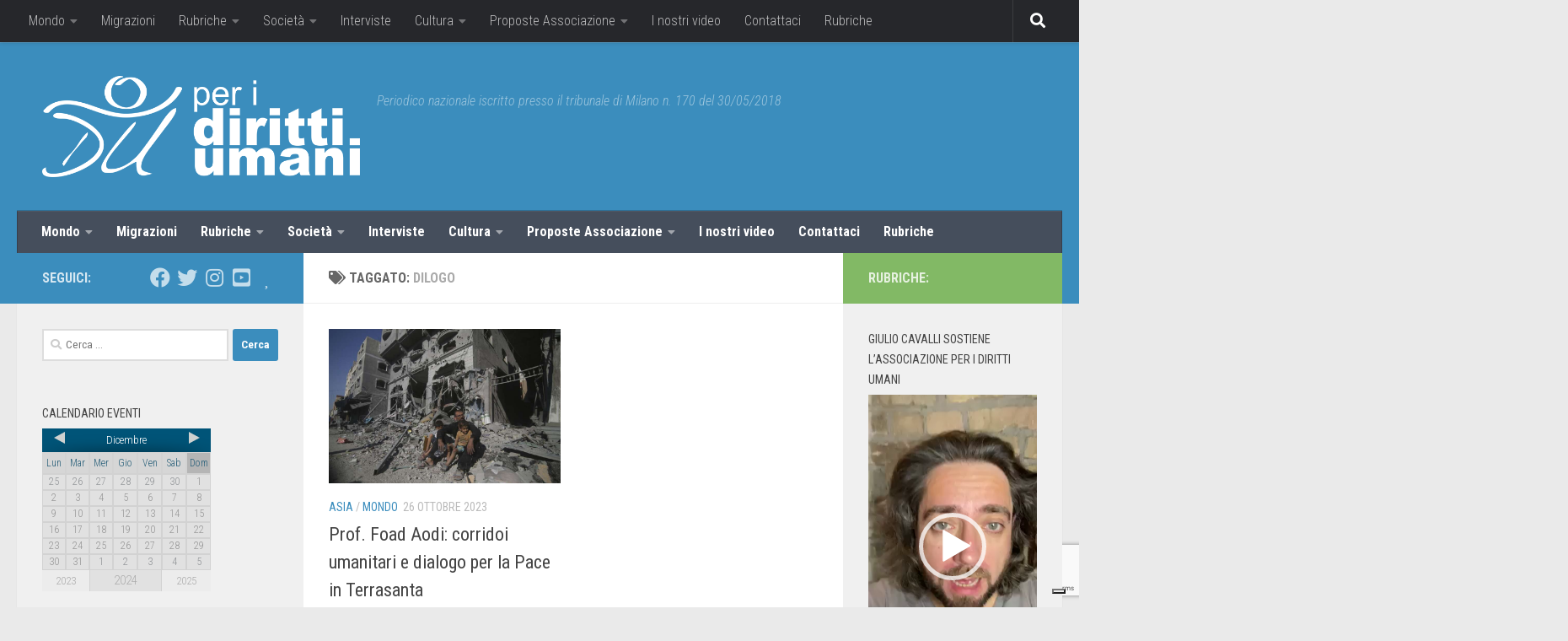

--- FILE ---
content_type: text/html; charset=utf-8
request_url: https://www.google.com/recaptcha/api2/anchor?ar=1&k=6Lcl4qcZAAAAAAUEIlQoZWFBvXtWS87TEAwAbgox&co=aHR0cHM6Ly93d3cucGVyaWRpcml0dGl1bWFuaS5jb206NDQz&hl=en&v=TkacYOdEJbdB_JjX802TMer9&size=invisible&anchor-ms=20000&execute-ms=15000&cb=6lc6temtpn1x
body_size: 45748
content:
<!DOCTYPE HTML><html dir="ltr" lang="en"><head><meta http-equiv="Content-Type" content="text/html; charset=UTF-8">
<meta http-equiv="X-UA-Compatible" content="IE=edge">
<title>reCAPTCHA</title>
<style type="text/css">
/* cyrillic-ext */
@font-face {
  font-family: 'Roboto';
  font-style: normal;
  font-weight: 400;
  src: url(//fonts.gstatic.com/s/roboto/v18/KFOmCnqEu92Fr1Mu72xKKTU1Kvnz.woff2) format('woff2');
  unicode-range: U+0460-052F, U+1C80-1C8A, U+20B4, U+2DE0-2DFF, U+A640-A69F, U+FE2E-FE2F;
}
/* cyrillic */
@font-face {
  font-family: 'Roboto';
  font-style: normal;
  font-weight: 400;
  src: url(//fonts.gstatic.com/s/roboto/v18/KFOmCnqEu92Fr1Mu5mxKKTU1Kvnz.woff2) format('woff2');
  unicode-range: U+0301, U+0400-045F, U+0490-0491, U+04B0-04B1, U+2116;
}
/* greek-ext */
@font-face {
  font-family: 'Roboto';
  font-style: normal;
  font-weight: 400;
  src: url(//fonts.gstatic.com/s/roboto/v18/KFOmCnqEu92Fr1Mu7mxKKTU1Kvnz.woff2) format('woff2');
  unicode-range: U+1F00-1FFF;
}
/* greek */
@font-face {
  font-family: 'Roboto';
  font-style: normal;
  font-weight: 400;
  src: url(//fonts.gstatic.com/s/roboto/v18/KFOmCnqEu92Fr1Mu4WxKKTU1Kvnz.woff2) format('woff2');
  unicode-range: U+0370-0377, U+037A-037F, U+0384-038A, U+038C, U+038E-03A1, U+03A3-03FF;
}
/* vietnamese */
@font-face {
  font-family: 'Roboto';
  font-style: normal;
  font-weight: 400;
  src: url(//fonts.gstatic.com/s/roboto/v18/KFOmCnqEu92Fr1Mu7WxKKTU1Kvnz.woff2) format('woff2');
  unicode-range: U+0102-0103, U+0110-0111, U+0128-0129, U+0168-0169, U+01A0-01A1, U+01AF-01B0, U+0300-0301, U+0303-0304, U+0308-0309, U+0323, U+0329, U+1EA0-1EF9, U+20AB;
}
/* latin-ext */
@font-face {
  font-family: 'Roboto';
  font-style: normal;
  font-weight: 400;
  src: url(//fonts.gstatic.com/s/roboto/v18/KFOmCnqEu92Fr1Mu7GxKKTU1Kvnz.woff2) format('woff2');
  unicode-range: U+0100-02BA, U+02BD-02C5, U+02C7-02CC, U+02CE-02D7, U+02DD-02FF, U+0304, U+0308, U+0329, U+1D00-1DBF, U+1E00-1E9F, U+1EF2-1EFF, U+2020, U+20A0-20AB, U+20AD-20C0, U+2113, U+2C60-2C7F, U+A720-A7FF;
}
/* latin */
@font-face {
  font-family: 'Roboto';
  font-style: normal;
  font-weight: 400;
  src: url(//fonts.gstatic.com/s/roboto/v18/KFOmCnqEu92Fr1Mu4mxKKTU1Kg.woff2) format('woff2');
  unicode-range: U+0000-00FF, U+0131, U+0152-0153, U+02BB-02BC, U+02C6, U+02DA, U+02DC, U+0304, U+0308, U+0329, U+2000-206F, U+20AC, U+2122, U+2191, U+2193, U+2212, U+2215, U+FEFF, U+FFFD;
}
/* cyrillic-ext */
@font-face {
  font-family: 'Roboto';
  font-style: normal;
  font-weight: 500;
  src: url(//fonts.gstatic.com/s/roboto/v18/KFOlCnqEu92Fr1MmEU9fCRc4AMP6lbBP.woff2) format('woff2');
  unicode-range: U+0460-052F, U+1C80-1C8A, U+20B4, U+2DE0-2DFF, U+A640-A69F, U+FE2E-FE2F;
}
/* cyrillic */
@font-face {
  font-family: 'Roboto';
  font-style: normal;
  font-weight: 500;
  src: url(//fonts.gstatic.com/s/roboto/v18/KFOlCnqEu92Fr1MmEU9fABc4AMP6lbBP.woff2) format('woff2');
  unicode-range: U+0301, U+0400-045F, U+0490-0491, U+04B0-04B1, U+2116;
}
/* greek-ext */
@font-face {
  font-family: 'Roboto';
  font-style: normal;
  font-weight: 500;
  src: url(//fonts.gstatic.com/s/roboto/v18/KFOlCnqEu92Fr1MmEU9fCBc4AMP6lbBP.woff2) format('woff2');
  unicode-range: U+1F00-1FFF;
}
/* greek */
@font-face {
  font-family: 'Roboto';
  font-style: normal;
  font-weight: 500;
  src: url(//fonts.gstatic.com/s/roboto/v18/KFOlCnqEu92Fr1MmEU9fBxc4AMP6lbBP.woff2) format('woff2');
  unicode-range: U+0370-0377, U+037A-037F, U+0384-038A, U+038C, U+038E-03A1, U+03A3-03FF;
}
/* vietnamese */
@font-face {
  font-family: 'Roboto';
  font-style: normal;
  font-weight: 500;
  src: url(//fonts.gstatic.com/s/roboto/v18/KFOlCnqEu92Fr1MmEU9fCxc4AMP6lbBP.woff2) format('woff2');
  unicode-range: U+0102-0103, U+0110-0111, U+0128-0129, U+0168-0169, U+01A0-01A1, U+01AF-01B0, U+0300-0301, U+0303-0304, U+0308-0309, U+0323, U+0329, U+1EA0-1EF9, U+20AB;
}
/* latin-ext */
@font-face {
  font-family: 'Roboto';
  font-style: normal;
  font-weight: 500;
  src: url(//fonts.gstatic.com/s/roboto/v18/KFOlCnqEu92Fr1MmEU9fChc4AMP6lbBP.woff2) format('woff2');
  unicode-range: U+0100-02BA, U+02BD-02C5, U+02C7-02CC, U+02CE-02D7, U+02DD-02FF, U+0304, U+0308, U+0329, U+1D00-1DBF, U+1E00-1E9F, U+1EF2-1EFF, U+2020, U+20A0-20AB, U+20AD-20C0, U+2113, U+2C60-2C7F, U+A720-A7FF;
}
/* latin */
@font-face {
  font-family: 'Roboto';
  font-style: normal;
  font-weight: 500;
  src: url(//fonts.gstatic.com/s/roboto/v18/KFOlCnqEu92Fr1MmEU9fBBc4AMP6lQ.woff2) format('woff2');
  unicode-range: U+0000-00FF, U+0131, U+0152-0153, U+02BB-02BC, U+02C6, U+02DA, U+02DC, U+0304, U+0308, U+0329, U+2000-206F, U+20AC, U+2122, U+2191, U+2193, U+2212, U+2215, U+FEFF, U+FFFD;
}
/* cyrillic-ext */
@font-face {
  font-family: 'Roboto';
  font-style: normal;
  font-weight: 900;
  src: url(//fonts.gstatic.com/s/roboto/v18/KFOlCnqEu92Fr1MmYUtfCRc4AMP6lbBP.woff2) format('woff2');
  unicode-range: U+0460-052F, U+1C80-1C8A, U+20B4, U+2DE0-2DFF, U+A640-A69F, U+FE2E-FE2F;
}
/* cyrillic */
@font-face {
  font-family: 'Roboto';
  font-style: normal;
  font-weight: 900;
  src: url(//fonts.gstatic.com/s/roboto/v18/KFOlCnqEu92Fr1MmYUtfABc4AMP6lbBP.woff2) format('woff2');
  unicode-range: U+0301, U+0400-045F, U+0490-0491, U+04B0-04B1, U+2116;
}
/* greek-ext */
@font-face {
  font-family: 'Roboto';
  font-style: normal;
  font-weight: 900;
  src: url(//fonts.gstatic.com/s/roboto/v18/KFOlCnqEu92Fr1MmYUtfCBc4AMP6lbBP.woff2) format('woff2');
  unicode-range: U+1F00-1FFF;
}
/* greek */
@font-face {
  font-family: 'Roboto';
  font-style: normal;
  font-weight: 900;
  src: url(//fonts.gstatic.com/s/roboto/v18/KFOlCnqEu92Fr1MmYUtfBxc4AMP6lbBP.woff2) format('woff2');
  unicode-range: U+0370-0377, U+037A-037F, U+0384-038A, U+038C, U+038E-03A1, U+03A3-03FF;
}
/* vietnamese */
@font-face {
  font-family: 'Roboto';
  font-style: normal;
  font-weight: 900;
  src: url(//fonts.gstatic.com/s/roboto/v18/KFOlCnqEu92Fr1MmYUtfCxc4AMP6lbBP.woff2) format('woff2');
  unicode-range: U+0102-0103, U+0110-0111, U+0128-0129, U+0168-0169, U+01A0-01A1, U+01AF-01B0, U+0300-0301, U+0303-0304, U+0308-0309, U+0323, U+0329, U+1EA0-1EF9, U+20AB;
}
/* latin-ext */
@font-face {
  font-family: 'Roboto';
  font-style: normal;
  font-weight: 900;
  src: url(//fonts.gstatic.com/s/roboto/v18/KFOlCnqEu92Fr1MmYUtfChc4AMP6lbBP.woff2) format('woff2');
  unicode-range: U+0100-02BA, U+02BD-02C5, U+02C7-02CC, U+02CE-02D7, U+02DD-02FF, U+0304, U+0308, U+0329, U+1D00-1DBF, U+1E00-1E9F, U+1EF2-1EFF, U+2020, U+20A0-20AB, U+20AD-20C0, U+2113, U+2C60-2C7F, U+A720-A7FF;
}
/* latin */
@font-face {
  font-family: 'Roboto';
  font-style: normal;
  font-weight: 900;
  src: url(//fonts.gstatic.com/s/roboto/v18/KFOlCnqEu92Fr1MmYUtfBBc4AMP6lQ.woff2) format('woff2');
  unicode-range: U+0000-00FF, U+0131, U+0152-0153, U+02BB-02BC, U+02C6, U+02DA, U+02DC, U+0304, U+0308, U+0329, U+2000-206F, U+20AC, U+2122, U+2191, U+2193, U+2212, U+2215, U+FEFF, U+FFFD;
}

</style>
<link rel="stylesheet" type="text/css" href="https://www.gstatic.com/recaptcha/releases/TkacYOdEJbdB_JjX802TMer9/styles__ltr.css">
<script nonce="p3-tui-RX73a78c67oSATg" type="text/javascript">window['__recaptcha_api'] = 'https://www.google.com/recaptcha/api2/';</script>
<script type="text/javascript" src="https://www.gstatic.com/recaptcha/releases/TkacYOdEJbdB_JjX802TMer9/recaptcha__en.js" nonce="p3-tui-RX73a78c67oSATg">
      
    </script></head>
<body><div id="rc-anchor-alert" class="rc-anchor-alert"></div>
<input type="hidden" id="recaptcha-token" value="[base64]">
<script type="text/javascript" nonce="p3-tui-RX73a78c67oSATg">
      recaptcha.anchor.Main.init("[\x22ainput\x22,[\x22bgdata\x22,\x22\x22,\[base64]/[base64]/[base64]/[base64]/[base64]/[base64]/[base64]/[base64]/[base64]/[base64]/[base64]/[base64]/[base64]/[base64]\\u003d\x22,\[base64]\\u003d\\u003d\x22,\x22wrhcw7LDo8KYI8KhT8KHcQ7DisKKw5YUAX3CvMOQEH/DoSbDpWTCt2wBVhvCtwTDiUNNKnNNV8OMV8OVw5J4ClHCuwt9CcKifjJawrsXw5XDtMK4IsKHwqLCssKPw51sw7hKN8KMN2/DuMOCUcO3w7jDqwnChcOFwr0iCsOBBCrCgsOlMHhwKsOWw7rCiQnDg8OEFEsIwofDqmLCpcOIwqzDn8O1YQbDgcKHwqDCrH7CgEIMw57Dm8K3wqoHw6kKwrzCrMKJwqbDvX7DoMKNwonDnGJlwrhvw4U1w4nDvsKrXsKRw6wQPMOcXcKOTB/[base64]/w7jDgzQzw5rClyLDrsK0w4A4B2fCvsKjZMKBCsOEUMKRGyRpw7kow4XCkx7DmMOMHXbCtMKgwrTDosKuJcKAHFAwH8KIw6bDtiMXXUA1wofDuMOqA8OgLFVCB8OswojDl8Kaw49Mw6HDqcKPJx7DpFh2WRc9dMOzw6htwozDrFrDtMKGBcO1YMOndmxhwoh/ZzxmY1VLwpMaw6zDjsKuBsKUwpbDgGPCosOCJMOrw5VHw4Ehw442fH5aeAvDsR1ycsKIwrFMZgrDmsOzcnB8w61xacOYDMOkUQc6w6MCPMOCw4bCqcKmaR/[base64]/DicOFwqVjCMOaNcOkAsO3Q8KzwoY4w4A9PsO/w5oLworDimIcAsOTQsOoJcK7EhPCncKyKRHCj8K5wp7CoWDCtG0gesOuworClSgcbAx8wozCq8Ocwr8Mw5USwrjCtCA4w7LDncOowqYzMGnDhsKMI1N9N27Du8KRw60Sw7N5JMKgS2jCv3YmQ8KGw7zDj0dzPl0Ew5DCvg12wroGwpjCkVvDmkVrNsKASlbCu8K7wqk/RDHDpjfCkzBUwrHDnsKuacOHw6dDw7rCisKUGWogKcO3w7bCusKHRcOLZzPDvVU1TcKqw5/CngF7w64iwog6R0PDssOdAzjDimVRSMO7w4MGRWTCjFXDrcKRw6HDpCvCrcKiw6BAworDlwhqLVo7EHhKw5sRw4fCii7CpRXDlFY3w6BKCEciADLDh8OeJ8O0w48mNlhyYT/[base64]/CqMKWw44gBcO6G8KVw47DiMKJfEwywobDiMOxHiMgQMOvQyvDghcmw5/CvkR3YMOAwr5JGifDolFRw7/DvcOnwrMlwpNkwqDDjcOOwrEVFknCpSRYwrtCw6XCgMONXsKMw6DDvcKYKUkvw7QqLMO8NiLDi1xBb3/CnsKNb27DgsKVw5fDiBRwwpzCj8Olw6EHw4TDhMOhw6/[base64]/DjV/CrFTCujDDrh7DjMOQXQYAw5TColTDtn0rLS/CsMO/[base64]/M3gFF8OIw57Dl2g2w6PCl8OaSsONwoBeUsKBG2jCh8O3w6rDvBTCuRsxw4AQYlJgwpLCjidfw61tw5bCj8Knw4bDkcOyKEYlw5JpwpV2IsKLQGLCrA/[base64]/CpcKowrQRwqQ/wpTDkm/DnEfCqcO5WsOxwr4KPQApJ8K6QMOWQ31idiAFScO2CMK8SsO5w6YFAD9rw5rCmcOPCsO+J8OOwqjCt8Kzw4rCmnHDgVUqKcKnUsK7Y8OkMsOTXMK1w7o2wqd1wqzDncOoOxthfMK7w77Cr2rDr0dVYMK6Qj4FKBPDgmMfEkvDiwPDrcOPw4/CuW1iwpTChkgMREpOVMO2wpoHw4Fcw4BqJHXCjHUYwp1cTUfCuxvDlBHDusK8w4nCnS8wIMOqwpTDucOVKHYqeVNEwqAlTMOewoHCt1xywpBCQRE2w6hRw47CiDADfhIMw5dYQcKsBcKHwrTDrsKXw7lxw57CmQvCpMKgwpUDfsKMwqlowrpdOFdyw44Jb8OxPR/DrMOBNcOXfMOpfcOaPsOSWx7Cu8OBTsOXw7kLJhAwwo3CrkXDoRPDhsOAA2fDlGApwoEGHcKfwqsfw7NtSMKvO8OFChkYKxYvw4MtwprDoB7DhEYaw6bClsKVVAI5XsOmwrrCgUIHw4wEIcO/w5TCmMOLwqnCvkfCtVFuVWUwdcK8A8OtYMOve8KqwqF/w7dLw6RVaMOvwpIMFsKfKzBiUcOew4ltw4jCnlcDQBJNw5NHwq/CpCh2w4fDscOXaiI0OcKeJ3bCkxTCscKtVsK2LETDslbChMKIRcOpwqFPwp3CjcKLJGzCh8OwT3lKwqNqHzPDuE3CnirDm0PCrUtvw6piw7NLw45/w44Rw4PDjcOcQ8KwTMKywpzDmsO8wqxQOcOTOjPDisKbwo/Cp8Khwr0+A3DCjkbCvMONDgM4wpzDtsKEL0jCsFLCsml4w5rChMKxbjB1FnE/wqILw57ChgAEw6RgfsOHwqAbw4lMw7rCuwkRw70/wr7CmWtxLcO+F8ObFjvDkH5HCcORwqFXw4PCjGhRw4NfwqA7BcKHw4dAw5TDpsKZwq5lWBXCvArCmcKqehfCqcOxMA7CtMKRwoteWkByYCRXw4ZPVsK0DzpHCF9EMcOtCMOow7ElbH3CnXEZw5YAw4xRw7HCl3zCvsO9bHo/[base64]/DgnEUB8OcP1jDs8K8OTLDqgA+AcKFwrbDjsKjA8KeOWhFw6NuIcOgw6rCg8Kqw7TCrcOrRDgTwr/CgW1aDcKUw4LCuiA2Cg3DjsKOwpw6w57DhEB6A8OqwozDuDPDgnViwrrDg8Ovw6bCt8OGw6VAWcKkY2BFDsOnD04UMj9GwpbDmClEwoZxwqlxw5/Dmz5BwrHCsBAVw4dUwoFbBTvDs8KVw6h3w6twFydsw5Zdw47ChMK/GQRtCHfCkHvCh8KSw6TClykVw5w7w5nDrC/Do8KQw5XCqW1kw494w6QBccK5wqjDsgDDgFA0eV1/wrHCuSPCghPClylNw7fCvxDCn30Lw7Ynw5TDgR/Cn8KobcKLwqTDncOswrNMLT1rw5FfNsO3wprCp2/CtcKow4gJwqXCrMKfw6HCg35gwqHDhjhHF8ObFQN9wqHDq8OIw6zDiRlifMOKCcO8w69zDcOLHE5kwrJ/VMO7w5EMw5o9wrHDtR0Vw57CgsKgw4zCsMKxMXt1IcOXKS/Do2PDog8fwpLCkcKpw7TDnB/DisK+P13DhMKbwoXDqsO1aCnCgVzCm3MQwp/DkMO7DsKBR8KJw68Pwo7ChsOHw74SwrvCh8KDw6XCgx7Drk5IYsO3wp4cDCnCksKdw6fCgcOvwrDCpV/[base64]/DvmHCpGTDkSjDtMKiw4YaworCm8OywqxWfD5SBcOgV2wIwonCoBB3agNeRsOqX8OrwrHDsjAdwo7DrA5Ow6PDncKJwqtYwrXCqkTClW/CkMKDUcKPb8O/wqgrwppbwo/ClMOlR39zUC3Dk8Ofw65Mw53DsV8Zw4UmKcKmw6fCmsKQQcKmw7XDlcKLw4pPw55wCwxpwqEZfj/Ct1PCgMO2FgPDk1PDoRMdLsK3w7bDllg9wrfDisKwL1lbw6nDjsOjJMKpaX7CiCHDlgxRwo9xWRvCucOHw7JLYl7DozPDlMOODx/CsMKAF0VSJcKkIz5lwrfDmcORd14SwolLVHkSw5k/LTTDsMK1woENIMOWw7DCtcO/[base64]/[base64]/DkcOGUxVXUMKIG25EfAkhfcOlXsO8D8KQPMKXwpApw61JwpE9wqQFw7JgfjASB19Sw6gQYD7DhcKNw7dEwqHCp3zDmx7Dn8Ogw4XCjzHCnMOMTcKww59wwrHCt30eMFYMK8OiaQslCsKHNsK7QF/DmEjCm8OyZxh0w5BOw6xRwqTDncOgf1IubsKMw4XCmBzDuALCjcKJwqzDhlNZfjY3wrh6worCph7DgFvCnCtowqjDoWjDklHCmlLDtsK+w701w5cDBizDtMOxwr9Dw6U7QMKtw6rCusOkwr7CsnVRwoXCkcO9OcOQwo7CjMO/[base64]/wrjDjsKgwpDCsj9mRcOPwpzDl8OxwpMAJmvDrcOvwqRNUcK+w5TCosOIw4/DlsKFw6vDqTnDg8Ktwqxpw7lgw4E6LMOZTMOXwohBIcK8w5PCjsOjw6IfZjUOUR7Dm0rDo0vDog3CvkYLUcKkSMOeMcK8fClzw7dKKDHCpTXCk8KXHMOxw7bCskwUwqRpAMO6GcKEwrp6SMKNTcKeNxNFw5p/fwYfD8Ozw5/[base64]/Dk8OTwpNHGhvDhVhKw4rClMOUw4fCiGjDjCTCkcOEwrUgw414ZEcqwrfCjQ3Dt8OqwoN2w7nDpMO9HcOiw6hKwoRkw6fCrE/[base64]/w4TChMORfAPDlxYtw4rDpsKHRCTCs8OBwqjDuirCssOOdsO4U8OVc8K4w7nCmsKgCsOWwoxjw75bP8OkwqBcw6oOS3k1wrNBw6jCicOOwpUrw5/Cq8OTw7kCw7vDmSLCkcOhw4nDozsPaMK/wqXDrhp3wp9OdsOsw5E0KsKWCANLw7w0dMOXK0sfw6JIwrt2wpNcMBlHI0PDhMO2UhjCq0ksw7zClcKRw4TDnXvDmFjCr8KCw5p7w6PDhWhrBcO6w7Ihw5zCpjPDkQHDg8OJw6TCnh3DjsOmwobDgXTDhMO9w7XCssKCwqLDuXMhQsOIw6ouw7zDvsOsbG/CisOvCn/DlivCgwUwwprCtBrDlFLCoMKJNm3CmcKBw5JQWcOIJC08JU7DnnY4w6Z/DRjCh2zDtcOvw68DwoNcwrtJDcOcwqhNNcK6wpYCLCRdw5DDlMOhKMOvSCQfwq0zQ8KfwqB2Yg49w6rCm8OMw4BuEjvCjMOqQ8OswrrCpsKSw7bDsBXCtMKeNibDtV/CqGXDgHlecMKvwrTCrDHCsVwSQRbCrRU2w4/Cv8KJL0Nkw5N8wrkNwpLDksO/w4wBwp0MwqPDucKeIcO+ccKTPcKswpbCiMKFwpg6dMOeXX5zw6XCt8KuckZiLSBka2Rew7nCrH0SBgkmHmDCmxrClgnCk1E3wq7CszlUwpXCvyHCjMKdw6EQVFIOWMKYel7DocOiw5Iqbw/CqlYTw43Dk8K9d8OYFwnDnyQ8w7dFwogNCsOFA8OIw7nCsMOywpVgPSdDVnDDqwDDvwnDgMOIw7g9ZcKPwofDu3caMVHCp13DnMOHw5zCpSs/w6/[base64]/CrcOhw5VSEUEQYMKJw60/E8OWwoIbwqpJwolHAcKhBF7Ch8OeJcKtY8O9Py/CkcONwofCiMOZQUxiw4PDsiEmWALCgAjDnysdw6PDoinCiBAtcXjCmBlAwpDDlMO2w5jDtwoOw63Dr8Kcw6TCjH4hAcKSwrUUw4VvMMOHEAbCqcOtAsK9D1TCq8KFwoEqwoQFOsKnwrbCih8fw6rDrsORCxXCqR4mw4pCw7TDm8KBw5kqwo/[base64]/DksKXSRnDrMOUDTNcwqF8cMOZZcOKL8OyH8KOwqjDlRpHwo1FwrsPwqcXwpXChcOIwr/DkUXCklXDv3xcScOwdcOWwqVIw7DDoibDkcOJUcO9w4YtSR00w5Apwpw2d8KIw6stPgxrw7jDg0s4YcKfXHfCvkdGwp4KXBHDrcOpS8Oww4fClUgRw7fCpcOPfEjDtQ9jw7MSQcK8H8OGAlZzHsOpw63Dm8OaYydpYU1jwqvCqnPClm/[base64]/UcOzR8Kmw6TDkQBhF0XDrgEIwq4Zw6TDvMOQRAxDwrrCsVlPw53DssOmHcORLsKedCxgw5DClzrClQTCr35sacKnw65YcTU+wrdpSnjCjTYSesKvwq3Drx5rwpPCjTfCn8Oiwo/DhjTCocKyPsKWw5DCgCzDl8KLwonCk0zCjD5ewowdwrgaIwjCjMO/w6LCpMKzUcOfGAPCucO+XBACw7I7RhPDsQ/CjFYMMsOjalTDiWHCvMKRw4zCqcKYbTQZwpnDmcKZwq8/w4oIw7HDmTbCucKtw4p/[base64]/w6/CqsKDwqcJJ8OlDcONWMOSGFpFCF7CqsK0NMKmw6PDvMKxw43CgDoowqvCnzcSOnXCtHnDhn7CgsOYHj7CicKOCyk5w7vCjsKAwrJDdcKAw5cAw4QiwqMWMQRcdcKKwphXwp3DgHPCtMKPJSzCminDj8K/woNSb2ZmLSLCn8KqC8OpQcK/CMOgwoFFw6bDtcOmCMKNwrxeKsO/IlzDsGJJwo7Cu8Oyw4ctw7zDvMKVwqkcJsKIScKMTsKKW8O2WnLDuA5vw4ZqwpzCkC5Twr/ClsKdwoDDrUhSeMO8woQAExlxw592w6JKPMOdacKRworDlQQ0YsKoC3rCqD8bw6tWXnfCvcK2w6AZwrLDvsKxKV0two56KkZfwp0HJsOlwr1qeMOywrHCqWtEwrDDgsOcwqYUVwhPOcOqEx8/[base64]/DqsOeGsOjwoYZLMKfBUzChcOdw5HCpVnCvA53w4rCpcOpw4EPT1NYM8KzBw/Cl0TCkUgcwpLCk8Oyw5bDoDbDmC5EeTpIX8KWwoMtBcOYw4JRwoRVEsKCwp/ClsKrw5UxwpPCpgRSLSzCpcO/w4lMdMK7w4LDtsKmw57CoR4awqJndCsKZFIkw4dSwrlrw4wcHsKIEcO6w4jDs0BLBcOnw4DDs8ObYkZKw63CmXjDlGfDi1vCp8OIcyRpG8O2WsOmw7BBw6fCpCzCisO+wqvCpMOSw51RdmlGVMO1cwvCqMOIfgscw709wo/DpcOKw7/Cu8OpwoDCtzFIw5bCvcKgwokGwrHDnjVOwpbDjsKQw6MCwrgrFsK6PcOKw47DhlwnUCBmwrDChsK1woXDr1zDu0/DmgfCtnnCpxHDslFCwpZWRRnCicKXw4LCgMO/wps/GR3Di8OHw4nDs3ZPe8K9w4DCsR5jwoZ2IXACwoA4CFfDnnEZw7oWMHxiwoHCgUoTw6tOE8KiLjjDpHzChMOYw5rDl8KHUMKOwq85wqHCkcK+wptBdsOdwpDCh8KNG8KecT/[base64]/Dmn/DrcKZw6lVTMK7TmvDpMO1BmcREzE8woonwoBDTh/CvsKzaxDDhMKcJAU/wrVpVsOIw6jCjXvCtGvCqXLDpsKlwqTCv8O5YMODTkXDk2lIw6NvMcOhw5sdw4chKMO6JTLDvcOMYsKqw5vDisKIXE06U8K4wrbDrmdpwpXCo0DCmMOsEMO3OC3DtDXDlSPCnsOiB1rDhhE3wpJbP1lyC8O4w7wgIcOgw7/CmE/DkWrDrsOww5PCpT57wojDiTpVD8OewrzDrjvCowlRw4LDjER2wqbDgsKge8O/McO2w6vCoANcZxvCu11TwpI0Ig/CsE0YwqnDlMO/e19rw51cwppZw7hJw54cBsOodsOzwq1SwoMEYELDvnV9BsOzw7fDqCtrwpgqw73DncO9BsO6LMO0BEoTwps9wr3DmcOtYcOHEmp3FsO/HCDDg1PDnEnDk8KETcOyw4IpDsO2w5DCpEcaw6nDssO7acKQwr3CiA3CjnwGwq4rw74mwqA0wrNBwqJSQMKXFcKbwqDDpMOPGMKHAT/Dvjk9f8OXwo/Ds8Kiw5t8G8KdOsKZwo3Cu8OFW0gAwpfCrlbDgsKCG8OowonCrDHCsjAqRsOjChJWPMOfw6R4w7obw5LDrcOoLzNAw6jChRrDgsKWWAJWw5/CmD3Ci8ORwpzDtE/ChgclVk7DgHcEDcK2woPDlxPDs8OUBSfCri5CBlF4fMO8QjLCqsObw41NwoYYwrtJIsKFwpPDkcOCwpzDt1zCpk0QGMKaB8KQCG/CmsKIbiINN8OAe0kMLiDDlMODw6zDinnDiMKow5Ekw5ogwpILwqQYRHDCqsOHC8K3McOiIMKDHcK+wqUuwpEBcRhebUA8w4vDqErDjGVEwqTCrMOpTCgGJxHCp8KWHBRpP8KiNSDCqsKDOl4DwqJhwo7CnsObV1TCiynCkMOGwqrChMKBKhbCgnDDgm/[base64]/[base64]/DnHhrQxrDuS0HXMOKwqtVEydoS0kWVU5KM3nCjH/CicKtOCjDjQ7DozvCrQLDsBLDjSHCug3DuMOgFsK1HU3DqMOqRU8BODpfPhfClWN1ayVRdcKgwo3DusKLSMOqe8KeLMKHJDAJcyxww5rCpcKzNnxfwo/DpGHCusK9w5XCqUDDo0oDw4EawoQPFMOywoDDmW90wozChWTDgcKZBsOPwqkEOMOtCSNJOsO9w7xIwprCnBrDi8OOw4LDlMKGwqsew4zCnVjDq8KJbcKow4vClMOdwpnCrXTCqVx7Q1zCjSpsw4Y2w7zCuRHDlcK/w5nCphhcLMK/w7TDmMKyD8O4wrpEw7DDtcOMw6nClMOawq7CrMOlNRo9TD0Zw4JSKMOmccKhWxdvaD9VwoDDiMORwr1fwq/DtjNSwqoYwq3CjhzCiQhRwrLDhgrChsKtVCpUTTHCl8KIWMOKwoE6cMKVwo7CvgbClsKyIsOiHiDDrjQEwpvCsj7CkjtwZMKRwrXDlhjCuMOyFMKhdG8DDsODw44SLibCrSXCqVJPNMOTE8Okw4vCuizDrcOKUT3DrhvCp0IhYsKLwq/Ctj3CrRzColXDl37DsmHChBtsIxbCj8K4GsO0woPCmMOoUiEBwrHCjsOLwrZuChcOAsK+wp1mIsOfw55Ew4vChsKqN3kcwpnCmCUDw6bDnHwRwo4Jwrt4Y27Co8O+w7nCqMKrfi7CvH7CoMKtI8Ouwqp0X2PDoQ/DukQnHcOjwq1WasKPEybDmkXDlj9iw7dQDT/DicKzwpApwr3DkUPDljp3KxghEcO9fHdZwrN4aMOow5Vsw4BPdBpww4kkw7nCmsOAHcOFw7TDpRbDiEV+Hl7DscKOJB5vw67CmTjCocKOwpwtaz/DhcOYL2/[base64]/wp/Cpzo9wqZDw57DqSrDhgsuPcOKJsOGfxxswoA6OsObC8Ona1lsJkjCvjDCjEzDgAjDm8OmQ8Ouwr/DnBZUwosrYcKyLwrDvMKTw55jewpZw78Xw6Z/bsOzw5UvLHPDjhc4wp5Nwos6UHo0w6fDj8OseHHCtwfDvsKPeMKcT8KKPDtYcMK+w67CocKCwr1Tb8KAw51OCgw9chPDlMKWwrBiwqw2bsKRw6oCVnpUPFnDvBd3wqvDj8K0w7XCvk1Pw5Y/aDHCt8KPOmFowqnCjsKxSGJhOn/CscOow7kzw7XDmMKSJl4/wrJqU8ORVsKWBCbDuCwNw5h9w63Dq8KUKsOGcTsuw7DCpH9fw6HCucOMwpHCokItSCXCtcKEwpFKD3AZH8KMDwFjw41cwoEmW1zDqsOiGsKjwqdpw61FwrchwohnwpIrw6/CrlfCjkcBLsOVVDsGOsOVL8ODUlLCjy1SHVNUZiE5BcOtwrFUwoBZwr3DgMKgfMKHOsOawpnCjMOLcRfDlcK7w6/ClxsGw4Q1w7jCscKkGsKWIsOiLBZiwqNDVcOHNCwAwpTDs0HDlmJWw6lCPmfCicKRGV1JOjHDpcOUwrEjOcKtw7vCpsONwp/DlQEaBXjCgsKgw6HDvWQGw5DDuMOTwoZ0wpXDmMOkw6XCtcKiF204wrTClwLDsH5iw7jCn8K7wrBsJMKFw4EPO8KMwp5fNsOaw6PDtsK3asODRsK3w5XCp2zDmcKxw4w1X8OxPMKdbMOiw4zCs8KMScOtdRHDhTo/w6Vpw73DucOjBsOmHMK8M8OUCC8qcCXCjDLDmcKwBjZ4w4khwofDiE5fGDLCql9UZ8ODM8OVwo/DpMODwr3DtwnCgVjDv31Vwp7CggfCrsKvwoPDuSPDl8OnwppUw5shw6Icw4hlLgHClBzCpiQDw7LDmAJEA8Kfwp56wp46E8KFw6XDj8OqKMOsw6/DvhzCuj7CkArDp8K/[base64]/DljNlw5XDlTXCj8KZw7jCjlhVBmU4wqLDhlrDoMOfwqxCw7BpwqrDlMOOwrMwUSTCt8KfwoIpwrhGwr7Cr8Kyw5nDhj9NZWMsw75KT2gGWi/Cu8KzwrtweE1jVXIMwoLCuE/Dr0fDuD7CoSLDrsKxSzQWw7vDhQNZw4zCscOtJA7DqMOpXMKwwopXZMKzw5dKKwbDqXHDi1zDlURcw69Cw7grfcKww6cXwrJ6IAFEw4nChS7Dqncaw45DdB3CtcKfNSwtw7cOD8OVa8K7wonCqsKbYW8/wqghwrIOMcOrw7QjOMKfw41/[base64]/CklzDu8K5QCgPQibCr8K1AcO3w7fDjsKAN1HCsV/Doxkxw4LCisKqwoA/wr3Ci3jDg3LDhzxMSH0sFsKeScOEU8Onw6M9wpIGLRLDvWk2w51yCV7DgsOwwpRAScKIwokXZR9JwoFew586VcO1XhfDgHc9c8OKAi8ZcsKFwr0Sw5nCncOXVS/Dvj/DnxbCpsOCPQLDm8O7w6XDuk/CtsOjwoPDuihWw4fCpcKiPBtkwp0yw6MkMh/DoAFaMcOBw6RDwrvDpzNJwqxZZcOtQcK0wqTCocK9wrnCpVsMwrcVwofCo8OvwoDDmWfDgMOANMKnwrvDpQZJIFESNQ/Cr8KJwq1pw4x4wqU1dsKtBsKpwoTDgCPCm0Ihw7BPM0vDocKRwo1gJll7DcKJwpQKV8KHV0NJw6Ufw4dRPDrDgMOhw4rCucODKy8HwqLDpcOfwrrDmSDDqjPDr1HCt8Ogw456w4Znw5/DlQ3DnRA9w6B0cQDDqcOoYTTDv8KDCjHCicKTTsKYXzLDsMKOw7HDnk85DcKnw47DpStsw7xmwqfDklI4w4QoU3l2bsOHwqpcw4cYw5Y7EWlWw6EwwqocSWcXHMOkw6zDqURrw697eio/bXPDmcKNw6NiZcOEdMOULMOfPcKnwqzCiQcUw5TCnMKeO8Kdw7dWW8OWeSF/MGVJwqJqwpxaF8OrM2vDsg0SbsOLwozDk8KHw6Z+XDfDicOhEEpvdMO7worCsMKtwpnDi8KCwqTCosOXw5HCvQ1If8OzwoRreBkUw6zDoivDj8O+w53DksOLScKTwqLCnMO5wqPCjAF4wqEvf8KVwodjwqJPw7bDmsO9UGXCoUvCkQhKwoZNO8KTwojDvsKcXcOkw4/CssKyw7NBPADDosKbwpfCnMO9YVnDpn43wqrDoDUFw43CiCrCnQNafQZyXsOLG1JcXFDDjV/CtsK8woDCtMOWF2HCrkHCmDUGSibCrsOiw7lXw7N3wrRrwoB6bQTCoCLDlMO2dcO4C8KUbRQJwpfCuncjw4/CjFXCpsOPYcO8fiHCqMO4wq/DuMKgw78jw6jCksOuwpHCuC9hwptQFXfDl8Kxw6DCrMKQUyNaOT0+wqYpSMKhwqZuBsKOwp7DgcO9woTDhsKBw4drw57DvMOYw4pTwrdEwobCvlMXDMO5PkdAw7/[base64]/DrMKGExzDuMO/wq7Dk8OeHMKOw63DpEfCscOET8O/[base64]/CpMOuwp/CglxSNsKYUnDDvcOmLhw2ZcOeQUdpw63Cq08Xw5xVBljDucKSwq7Dl8Otw6fDlcOjX8KTw6XCssKVUMO/w6PDq8KcwpnDnEUaG8O3wpHCu8Opw6cjHxYsQsO3w4XDujRxw5p/w53DkGF4wqPDkUzDhsK8w7XDu8ORwpvCm8KlUcOKL8KDWMOfw6R9wohxw7BawqLCjMO7w6sTecK0bXjCvALCsCjDsMK7wrfCvXTCosKJSDVIVgzCkRfDlsOcK8K7cX3CnMKYL3QuesO+RFzDrsKVEcOEw7djMWMBw53DkcK2wqHDlh8owqLDgsOJN8O7B8OKWh/[base64]/DoMK3AkrDqsK5OzrCkRbDjBzDmH4NYsO8RsKvTMOhwpQ4w509w6HDpMORwonDpz/CjsOgwrgbw73DsFnDv3xRNBkMGCDCucKhwoABIMKkwqsKwosNwr5YU8K1w6TDgcK0UHYoBsO0wooCwo/CkTsfbcO3GjnChsOqNsKzdMOTw5VPwpFXXMOaO8KPEsOJw7LDtcKvw4jDncKwACzCgMOAwr44w57Dj1gAwotuwrvCvhQqwrzDumxDw57CrsKKHRJ5OsKvw55GDX/DlQfDtMK3wrcTwq3CmGjCscKKw4YxJBwzwr5Yw7/Co8OuAcK9wqjCusOhw4Jhw7rDn8Oqw6wucMKow6QLw5HCkAEiOzw1worDuHkhw7LCrcK5C8OHwpZcEcOUcsK8w4gPwrnDocOlwq3DixbClQvDsiLChgHChMOeYUjDv8Odw61hfXHDqw/[base64]/DhVHCh8OTw7rCg8K4woHCklzClMKtwrgHbcOgZ8KNXCUXw5FYwodGYlNuKsKKZGTDii/CjsOfcCDCtz/Di0AMPsOKwo/CoMKEw71Nw5JJwohGUcOzSMOGSMK7w5B7UcK1wqM7EC/CisK7W8K1wqrCrMODPMKVOSPCtX5Zw4dsXAbChTYON8KDwqXDg3DDkjFcJMO3Q1XCjAHCsMORQcOYwoDDiVUQPsOnDsKnwqYtwq/Du2rDhxg4w67DmcKLXsO4QMOsw5dmwp1AX8OwIgIZw7koCAHDpsK0wqVYBsOQwrXDnEVJDcOowr3DtcOKw7rDnXEbVsKIOsK/wqg5Y0Uuw58BwpDDjcKvwpQ2DSPCjynDksKewolfwqhSw6PCgnhPQcOZYBZnw43DjAnDq8Ohw7UVwpjCjsOHCnp1WMOvwpLDvsOvHcOYw4ZDw4clw7NHK8O0w4HCsMOJwo7CssODwqAiLsOILjbCvhM3wp0awrQSWMKlKyhgEwrCsMKkZABXFUR/wq1dwonCpjrCvE1gwrU2LMORX8OIwo5PQ8OFMWYGwqfCi8KtacOiwr/Dj0thN8K0w4fClcO2fAjDtsO3XsOGw63DncK6IMKeesO4wpvDj18qw6A9wrnDjU9GWsKfZiRAwqPCqzHChcOjecOZacOww5XCkcO/[base64]/DtsObw5RqNB3Dg27DssOYwpQwwqjDqVbDiQoSwo3DuAjCocOuRHQqPkzCmn3Du8OLwrjCoMKVc2bDtE7DhMOgFcOnw4bCn0B9w7wKH8KuYlR5S8Kxwos7wonDkzx5SsKyXQ9ew6vCrcKRwqfDjsO3wqnDp8Kpw6IgCcKywpdrwpnCgsKMPm9Qw4TDosK/wprCvcKga8KVw7JWBg5kw4wzw7gNODN4wr94J8Klw7gXIB7CuCRCQSXCo8Ktw4/CncOqw6RObBzCljDDqzbDgsO/[base64]/DjsKoDAtAfWEABMKge1bDpsO/[base64]/K8KdX8KFwqkLw4ttEU09wp7CmnlvwqAVw7PCrhoTwp3CpsOIwqDDuyZXTn8hfjrDiMOVAD1Awp9SVcKUwptbVcKRNsK7w4/[base64]/CsMKcQWRow5zCvglCS8OkwqBFfsKYw5N6wrUJw6Uywr49dMKLw6nCrMK7wrTCmMKHKlvDokjDjFbCpzlkwoLCmzcBScKLw5lkTMO0Iwl6Xy4RV8KgwoTDmMOlwqbCvcO+CcOdTm9ibcKgSSg2w5HDscKPwp/CusKiw5o/w5x5M8Onw6zDmCTDokcOwqJ2w61Sw7jCnHstUhZJwqsGw6XChcKRNk42XcKiw5glImB/woUnw4BKJ1M/w4DCjhXDsm46GcKGdzXDpcO+OnxXHGXCtMO1wovCiDohcMO/w57CgiFJNmfDpxTDpWEhwp1LDMKbw7HCr8OLCS0mw4jCtzzCihAnwpcpw6rDqWAMUAhBwpHCnsKpIcKJDCbClFvDkcK8wr/DtWFCbMKba2/Ckw/CucOow7pWRijDrsK8bQZaWwvDnMKewoFow5TClcOCw6TCtcORwrDCpTXCgHoyGll2w7HCpMOnOj3DnsOxwrptwoHCmcOewqDClsOww5jCmMOvwo3Ci8KUFMO2acK4w4/[base64]/w6FEwrDDjsO9w5LCmcKsw7DDhAppBsKeYko2TBTDpnYIwqrDvxHCgETChcKuwqpdwp1ZPcKZdMOmbsKJw59caEnDuMK7w5BFbsOEfAHCnMK6wo7DosOpcT7CuCcaSMO8wrrCuwLCsi/[base64]/Cj8KPPkfCuQRIdlXCrhXCuEtfwrZvw5rDo8KOw5/CrmPDmsKmwq/CrcOgw74RasOCJMKlIxtRa1kcQ8Omw646wrghwp0Mw6psw7ZJw6J2w5bDnMOHXA1mwp8xPgLCoMOEAMKEw7HDrMK6ZMOHSC/DkjrDkcKyGAPDg8Kyw6LChMKwUsOhSsKqOsOcZUfCrcKUDkxow7ZWbsOSw6oPw5nDqcKPbksGwpwVHcO4bMKOTBrDoVPCv8KcOcKDDcOBD8KfEWZMw4F1wqAfw6YGZMKUw73DqmHDmMKIwoDCl8Kkw5rDiMKEw6PDrcKjw6nDoDxHaFlwbsKYw4EcRVzCozLCvR/DgsOCTMKVw7t4IMKnIsKBcMKcTFdrDcO0PVZ6H0LCngPDlApsMcOPw4fDqsOtw6wfTC/DhmQSwpbDtivChWZ3wqjDtsKUMgnCnlbDtcOSdTDDrmLDrsONOMKOHMKpw6XDpsKcwrYkw7bCqcOVeSXCrB7DnWbClGh4w7/DmXYnZV4sGcO2ScK2worDvMKlEMOiw44cJsOSwoXDnMKuw6fDtMKmw53ChDvCgVDCmE5ienjCgTTDniDCiMO/M8KAdkgGN27Dh8O0d0DDgMOYw5PDqsOkDRg9wpTDiy7DicO/w7t3w4BpEMKBIMOnXsKoNXTDhXnCpsOcAmxZw7hfwoF8wrXDnnUIPU91G8Kow5xlT3LCsMKwdcOlAMOVw6ocwrDDmCfDmU/Ckx/Cg8OWP8KWXCtNMxp/VsK+PsOvGcOFGWRBw4/CqVPDkcOZQMKHwr3CpsOqwrhEYsKjwqXCkynCssKnwo/CmidRwpdzw5jCo8Ouw7DCrW/Dsyc5w7HCgcKqw4ZGwrXCqCkMwpzCkndbEsO/McKtw69Xw6wsw7LChMOVWi0Yw7x3w5nCpnnDuWvDpxLDrW4FwppPdMKkTFLDiRscY28KWsK5wofCmR41w7DDrsO5w4rDjVpBZVQ6w7/DiUHDkUI6AwdDRsKTwq0yT8OHw4DDsRQOF8OuwrvCnMKidcOJCMOCwoBsRcOHLzEYbcOCw7rCo8KLwoNpw7k0XGzClTXDo8OfwqzDtMKiNEBHIkE/[base64]/Clxl7wpthw6Fhwrw9w78SaMOSFFdsXWHCqMKhwrRxw5wQIcOxwoZ/wqLDom/CkcKATcKhw4LDgsK/[base64]/DuMK+KMKGwop9wrQbw79mwqLCqBk+w6zCmVnDtkrCrkhOb8Oqw45awoEWUsOgwoTDtMOGSSPCr3wlbS7CmsOjHMKBw4TDiRbCgWUKV8Khw69Lw5FfLHp9wo7Cm8KbR8KGD8Kpw4Z2w6rDv2XClsO9PzrDkV/Cs8O2w4gyDWXDthBawqArwrYUEhLCscK0w75EcX3DmsK7EzHDphpMw6HCjz/[base64]/ChcOuegjDhsKPwoLDlMKkw67Co8OqZTrDm1TCl8OMw4/DgcKKR8KewprCqExPKkADVMOsLBAjDcKrAMOzEBh+wr7Dt8KmXMK2VFsywrLDg01KwqE0HMKawqjCjl8Jw6EJIMKuw7HCp8Otw57CqsKvE8KacTlIEwvDn8Oyw7gywr9tCnM3w7nDjFjDuMKvw53CjMORwrzCicOkwrwif8KDYS/[base64]/TjZQR8KBwqJbKRo5ecOew6vDnT7DpsOOZsOcUsOfE8Kww756YAEWbiYTWg9ow7fCskZwFCdPwr8zwo0ww6jDrRFlEBJqIVvCo8Kiw7MFYzwtb8KQwpjCu2HDrsK6GTHDrT1zThtRwp/DvToYwo9kVE3ChsKkwpbCrCrDnQ/Drwxew4nDusKVwocmw5JlPm/[base64]/CqVJxw4ojDEzCrWYhw4PClcKGw5paQH3CojjDpsKHMcKBwpbDrlhhMMKywrXDjcK7DWc1wpjCmMOTTcKVwp/DlznCkkA6UsK/wrTDkcOhZ8OCwpxWw5NIJnbCtMKAPAE7BR3Cg1LDrcKJw4vCpcObw4/Cm8OVR8KFwoPDqRzDiC7DhGscwq7DisKsQ8K+P8KPHF4jwqI3wqsiQADDmTApw4nDlxrDnUYrwrrDqS/[base64]/PCjDp13CvcKNwq3DlUXDqR7CtcKrwrhENFPCsmE3w6sZw7lEwoZECMOoUgt6w6PDn8KWw4XCjn/ChDzCpTrCgyTCkEdaf8OzXnxEGcOZwqvDqiMkwrLCrwTDr8KFBsKwLR/DvcOqw6fCnwvDmR08w7TCsQUpb0hPwr1wKsOvBMKbw4vCg3zCrTXCscK1dMKCDSJ6TRIUw4/Dj8KZw4rCgWBbWSTDhgFiJsOBaQNXVAbCjWDDrj0Awo4RwokjSMKLwr1nw6UIwrUkWMOpUXMdJBLCmXTCljEuXTBkbjrCv8Opw45uw47ClMKTw7d9w7TCkcKbLFhYwo/CuxDCsnlodMO1b8KIwobCocK3wqLCqsOmflLDiMOmYnfDpyYCZXJ2wrJ1wo0xw7rChsKlw7TCrMKMwoldHjPDsWICw6/CqMK2Sjh3w7RIw7NBw7DCh8Klw7HCosOwS2lswrYNw7hxezzDusK4w4YPw7t9wotCNhrDgMOscyJiJ2zClMKzDsK7wrbDrMOjLcOlw4AJY8O/[base64]/esK+PsOUwo3DnmVkMUZpQsKPc8KHM8KswqnCmMOKw7YAw6BOw6bClwkKwq7DlBjDg0HCth3DpGg5wqDDhsKyFcKlwptFahkpwrXClMO7IX3CnHVXwqstw6xjGMOFe0AAEsKrcE/Dhhpdwp4DwpXDusOZXcKDJMOUwqRsw6nCjMOmfcKiFsKxEMKvbxt5wrnCm8KFdiDCgUXCu8OZZQ5eUxIUXgnChsKhZcOcw5FnTcKiwp98RE/DuCXDsC3CjSHDrsOJWijCocOmH8KMwrw8VcKjfQvDssKpawNmYcO/IgRQwpdjB8KYIhjDusOIw7HCkzhqW8KIRiwmw6Q3w7vChMKcJMKgUMOZw4B8wpXDgsK9w4DDoHM1PMOrw6BuwrnDsXkMw63DlxrCnsKDwoA2wr/DpAvDlxVjw5p4bMKXw7TCqWfDlsK/wpLDmcOdw7RXJcKRwpF7P8KnUsKlasKNwr/CsQpcw7NKQGI2FUQcUz/Ds8KkKULDjsOeZsOlw5bCgB7ChMOqeEw8G8K/HD0tXsKbASnDtlxad8KWwo7CrMKbNHzDjEvDmcOGwozCqcKnZcKww6bCvBvDuMKHw7xhwpMIKxbDnBMfwr5nwr8ZPVxSwqHCicKnNcO+UnLDuH8ww4HDj8O/w5jDr2lGwrTDtcKLBMONehxSNwDDpUBRQcKEwonCokVpHRt1Ry7DiG/CsjhSwo8AMgbCtALDjTFrFMOpwqLCr0HDt8KdSnRmwrg6cSUZw63Ds8O6wr0lwr8DwqBHw7vCq0gVcgnDkW4pUcOOAsOiwpLCvTvCszjDuAYpD8O1wqssGWfDisOjwp3ChCPClMORw5TDj0ByAi3DtS/Dg8KPwpdxw5fCiVtwwrTCoG0Aw4fDmWh0N8Oea8KPIMOcwrxWw7DDmMO/OnzDlTXDtS3Ct2DDi1nCnkjCqwzCrsKBWsKRJMK4MMKEfHLCm2dhwpLCoXM0FlgACCTDtXrCtDXCqcKUbhtxw6dqwrwEwoTDksOXWxwNwqnDusOlwpnDhsK7w67DscKmOwPDgAE9VcOKw47Cth8owp1ecEvClSduw7DCrMKyZFPCg8KDe8Kaw7jDswowHcOZwr3Cuxh/MsOYw6ACw49mw4PDtibDkAEIPcOfw7sgw4wkw4IjZMOhcW/DhcKTw7QuQsKNSsOXMUnDk8K1NhJ7w55iw7DCksK9BTfCi8O6GcK2fcKcfMOresKVMMKFwrnDiwtVwr8kfcKyGMKUw68bw7kCfMOjaMKLV8OIf8Khw48pOWvCnFfDn8OLwrzDjMOJP8Klw7fDhcKOw6Z3fcOv\x22],null,[\x22conf\x22,null,\x226Lcl4qcZAAAAAAUEIlQoZWFBvXtWS87TEAwAbgox\x22,0,null,null,null,0,[21,125,63,73,95,87,41,43,42,83,102,105,109,121],[7668936,308],0,null,null,null,null,0,null,0,null,700,1,null,0,\[base64]/tzcYADoGZWF6dTZkEg4Iiv2INxgAOgVNZklJNBoZCAMSFR0U8JfjNw7/vqUGGcSdCRmc4owCGQ\\u003d\\u003d\x22,0,0,null,null,1,null,0,1],\x22https://www.peridirittiumani.com:443\x22,null,[3,1,1],null,null,null,1,3600,[\x22https://www.google.com/intl/en/policies/privacy/\x22,\x22https://www.google.com/intl/en/policies/terms/\x22],\x22nDw9CKcZkLofFFTLBTZ17IJ91mXWty3NfkUNQ1MAN+k\\u003d\x22,1,0,null,1,1764796251166,0,0,[60,85],null,[125,2,64],\x22RC-C1IDbIMsOGLCzQ\x22,null,null,null,null,null,\x220dAFcWeA5L75r9Y_2faovh7xpria-L7wTLaplCHm06wpjEkSKlc3NTyfMMXag0tlBWr_BVj6NZ9fcxtWd24cD-OgXL5_8ZQ8_wSA\x22,1764879051093]");
    </script></body></html>

--- FILE ---
content_type: text/plain
request_url: https://www.google-analytics.com/j/collect?v=1&_v=j102&a=1595034736&t=pageview&_s=1&dl=https%3A%2F%2Fwww.peridirittiumani.com%2Ftag%2Fdilogo%2F&ul=en-us%40posix&dt=dilogo%20Archives%20-%20Per%20I%20Diritti%20Umani&sr=1280x720&vp=1280x720&_u=YGBAgUABAAAAACAAI~&jid=1548245312&gjid=585039845&cid=1980597844.1764792651&tid=UA-34603715-31&_gid=294681272.1764792651&_slc=1&cd1=Asia%2CMondo&cd2=Per%20I%20Diritti%20Umani&cd3=dilogo&cd4=2023&cd5=guest&z=725597319
body_size: -453
content:
2,cG-WB646B0N65